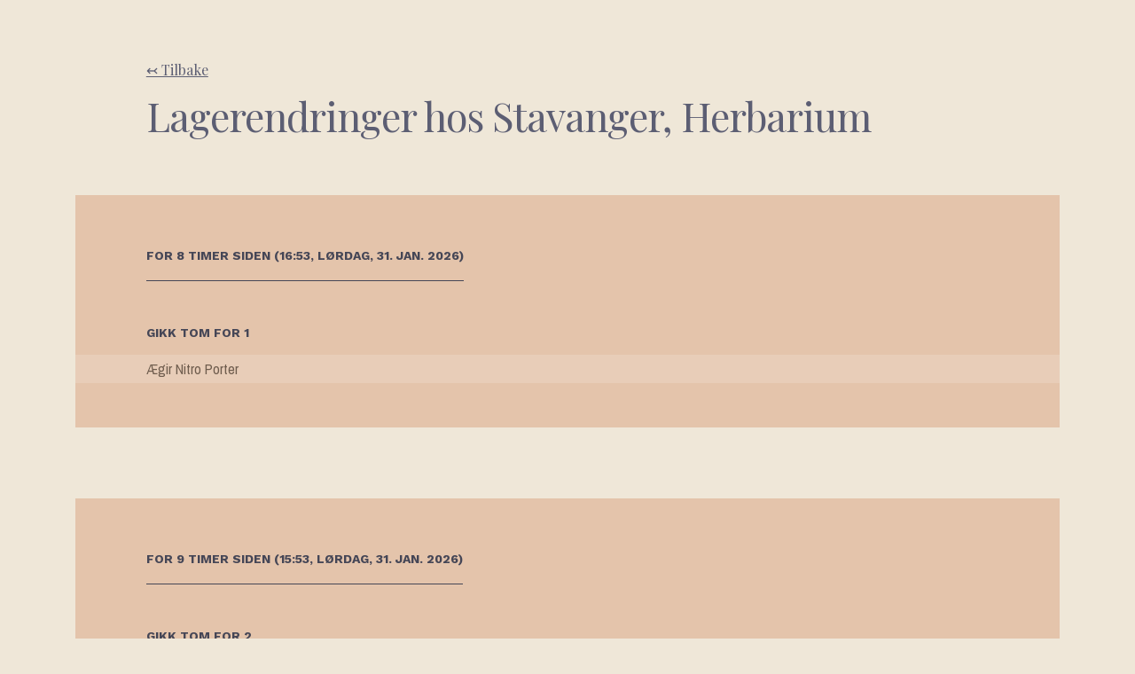

--- FILE ---
content_type: text/html; charset=utf-8
request_url: https://vpdiff.jonpacker.com/diff/herbarium
body_size: 2497
content:
<!DOCTYPE html><html lang="en"><head><meta charset="utf-8"><meta http-equiv="X-UA-Compatible" content="IE=edge"><meta name="viewport" content="width=device-width, initial-scale=1"><title>Vinmonopolet Differ</title><link type="text/css" rel="stylesheet" href="https://fonts.googleapis.com/css?family=Work+Sans:700|Playfair+Display:400|Archivo+Narrow:400,600"><link type="text/css" rel="stylesheet" href="/styles/global.css"></head><body><a class="back-to-index" href="/">↢ Tilbake</a><h1>Lagerendringer hos Stavanger, Herbarium</h1><div class="changeset remove-only"><h2>for 8 timer siden (16:53, lørdag, 31. jan. 2026)</h2><h3 class="removed-header">Gikk tom for 1</h3><ul class="removed"><li class="product"> <a href="https://www.vinmonopolet.no/_/p/16777802"><div class="product-name">Ægir Nitro Porter</div></a></li></ul></div><div class="changeset remove-only"><h2>for 9 timer siden (15:53, lørdag, 31. jan. 2026)</h2><h3 class="removed-header">Gikk tom for 2</h3><ul class="removed"><li class="product"> <a href="https://www.vinmonopolet.no/_/p/11987002"><div class="product-name">Staropramen</div></a></li><li class="product"> <a href="https://www.vinmonopolet.no/_/p/20005902"><div class="product-name">Funky Fluid Mulled Gelato</div></a></li></ul></div><div class="changeset remove-only"><h2>for 10 timer siden (14:53, lørdag, 31. jan. 2026)</h2><h3 class="removed-header">Gikk tom for 1</h3><ul class="removed"><li class="product"> <a href="https://www.vinmonopolet.no/_/p/11297102"><div class="product-name">Ringnes Julebokk</div></a></li></ul></div><div class="changeset remove-only"><h2>for en dag siden (17:53, fredag, 30. jan. 2026)</h2><h3 class="removed-header">Gikk tom for 1</h3><ul class="removed"><li class="product"> <a href="https://www.vinmonopolet.no/_/p/5097502"><div class="product-name">Brunehaut Amber</div></a></li></ul></div><div class="changeset remove-only"><h2>for en dag siden (16:53, fredag, 30. jan. 2026)</h2><h3 class="removed-header">Gikk tom for 1</h3><ul class="removed"><li class="product"> <a href="https://www.vinmonopolet.no/_/p/19912002"><div class="product-name">Arpus Rhubarb Berliner Weisse</div></a></li></ul></div><div class="changeset remove-only"><h2>for en dag siden (15:53, fredag, 30. jan. 2026)</h2><h3 class="removed-header">Gikk tom for 2</h3><ul class="removed"><li class="product"> <a href="https://www.vinmonopolet.no/_/p/5097602"><div class="product-name">Brunehaut Blond</div></a></li><li class="product"> <a href="https://www.vinmonopolet.no/_/p/19732202"><div class="product-name">Chimay Trappist Red Brown</div></a></li></ul></div><div class="changeset remove-only"><h2>for en dag siden (14:53, fredag, 30. jan. 2026)</h2><h3 class="removed-header">Gikk tom for 1</h3><ul class="removed"><li class="product"> <a href="https://www.vinmonopolet.no/_/p/20015202"><div class="product-name">Lervig Trouble maker</div></a></li></ul></div><div class="changeset add-only"><h2>for 2 dager siden (9:53, fredag, 30. jan. 2026)</h2><h3 class="added-header">Fikk inn 1</h3><ul class="added"><li class="product"><a href="https://www.vinmonopolet.no/_/p/11297102"><div class="stock-count">2</div><div class="product-name">Ringnes Julebokk</div><div class="product-ut" data-ut-link="https://untappd.com/b/_/14071">UT: 3.69 (20K)</div><div class="product-price">50</div></a></li></ul></div><div class="changeset remove-only"><h2>for 3 dager siden (12:53, onsdag, 28. jan. 2026)</h2><h3 class="removed-header">Gikk tom for 1</h3><ul class="removed"><li class="product"> <a href="https://www.vinmonopolet.no/_/p/16447102"><div class="product-name">Cervisiam Missile Toe Cranberry &amp; Cherry Berliner Weisse 2023</div></a></li></ul></div><div class="changeset add-only"><h2>for 4 dager siden (11:53, onsdag, 28. jan. 2026)</h2><h3 class="added-header">Fikk inn 1</h3><ul class="added"><li class="product"><a href="https://www.vinmonopolet.no/_/p/1224802"><div class="stock-count">24</div><div class="product-name">Ringnes Extra Gold</div><div class="product-ut" data-ut-link="https://untappd.com/b/_/77764">UT: 3.13 (11K)</div><div class="product-price">31.9</div></a></li></ul></div><div class="changeset remove-only"><h2>for 7 dager siden (12:53, lørdag, 24. jan. 2026)</h2><h3 class="removed-header">Gikk tom for 1</h3><ul class="removed"><li class="product"> <a href="https://www.vinmonopolet.no/_/p/14888902"><div class="product-name">Lervig Naughty &amp; Nice</div></a></li></ul></div><div class="changeset remove-only"><h2>for 8 dager siden (17:53, fredag, 23. jan. 2026)</h2><h3 class="removed-header">Gikk tom for 1</h3><ul class="removed"><li class="product"> <a href="https://www.vinmonopolet.no/_/p/1224802"><div class="product-name">Ringnes Extra Gold</div></a></li></ul></div><div class="changeset remove-only"><h2>for 8 dager siden (15:53, fredag, 23. jan. 2026)</h2><h3 class="removed-header">Gikk tom for 1</h3><ul class="removed"><li class="product"> <a href="https://www.vinmonopolet.no/_/p/12269502"><div class="product-name">Nøgne Ø Ekstra God Jul</div></a></li></ul></div><div class="changeset remove-only"><h2>for 8 dager siden (13:53, fredag, 23. jan. 2026)</h2><h3 class="removed-header">Gikk tom for 1</h3><ul class="removed"><li class="product"> <a href="https://www.vinmonopolet.no/_/p/20085002"><div class="product-name">Soma x Deya Happy Place IPA</div></a></li></ul></div><div class="changeset"><h2>for 9 dager siden (10:53, fredag, 23. jan. 2026)</h2><h3 class="added-header">Fikk inn 7</h3><ul class="added"><li class="product"><a href="https://www.vinmonopolet.no/_/p/10675502"><div class="stock-count">24</div><div class="product-name">Mack Isbjørn Gull Lite</div><div class="product-ut" data-ut-link="https://untappd.com/b/_/3083197">UT: 2.98 (4K)</div><div class="product-price">35.5</div></a></li><li class="product"><a href="https://www.vinmonopolet.no/_/p/16815101"><div class="stock-count">12</div><div class="product-name">Lervig x Nevel Rackhouse Defunked</div><div class="product-ut"></div><div class="product-price">283.7</div></a></li><li class="product"><a href="https://www.vinmonopolet.no/_/p/20088502"><div class="stock-count">48</div><div class="product-name">Salikatt Rainmaker</div><div class="product-ut" data-ut-link="https://untappd.com/b/_/6498891">UT: 0.00 (7)</div><div class="product-price">135</div></a></li><li class="product"><a href="https://www.vinmonopolet.no/_/p/20168102"><div class="stock-count">48</div><div class="product-name">Salikatt Hop Dropper</div><div class="product-ut" data-ut-link="https://untappd.com/b/_/6567844">UT: 0.00 (5)</div><div class="product-price">69.9</div></a></li><li class="product"><a href="https://www.vinmonopolet.no/_/p/20233702"><div class="stock-count">48</div><div class="product-name">Salikatt Anniversary Ale #1</div><div class="product-ut"></div><div class="product-price">126.9</div></a></li><li class="product"><a href="https://www.vinmonopolet.no/_/p/20233902"><div class="stock-count">48</div><div class="product-name">Salikatt Slurp Machine</div><div class="product-ut" data-ut-link="https://untappd.com/b/_/6567855">UT: 0.00 (5)</div><div class="product-price">119.9</div></a></li><li class="product"><a href="https://www.vinmonopolet.no/_/p/20245802"><div class="stock-count">24</div><div class="product-name">Monkey Brew Ampere NEIPA</div><div class="product-ut" data-ut-link="https://untappd.com/b/_/6566998">UT: 3.90 (66)</div><div class="product-price">91.9</div></a></li></ul><h3 class="removed-header">Gikk tom for 1</h3><ul class="removed"><li class="product"> <a href="https://www.vinmonopolet.no/_/p/194202"><div class="product-name">St Feuillien Nöel</div></a></li></ul></div><div class="changeset"><h2>for 10 dager siden (14:53, onsdag, 21. jan. 2026)</h2><h3 class="added-header">Fikk inn 2</h3><ul class="added"><li class="product"><a href="https://www.vinmonopolet.no/_/p/1224802"><div class="stock-count">24</div><div class="product-name">Ringnes Extra Gold</div><div class="product-ut" data-ut-link="https://untappd.com/b/_/77764">UT: 3.13 (11K)</div><div class="product-price">31.9</div></a></li><li class="product"><a href="https://www.vinmonopolet.no/_/p/19519702"><div class="stock-count">24</div><div class="product-name">Amundsen Shades Of Green IPA</div><div class="product-ut" data-ut-link="https://untappd.com/b/_/6307876">UT: 3.73 (782)</div><div class="product-price">84.9</div></a></li></ul><h3 class="removed-header">Gikk tom for 1</h3><ul class="removed"><li class="product"> <a href="https://www.vinmonopolet.no/_/p/20015102"><div class="product-name">Lervig Midnight snack</div></a></li></ul></div><div class="changeset add-only"><h2>for 10 dager siden (12:53, onsdag, 21. jan. 2026)</h2><h3 class="added-header">Fikk inn 2</h3><ul class="added"><li class="product"><a href="https://www.vinmonopolet.no/_/p/5097502"><div class="stock-count">1</div><div class="product-name">Brunehaut Amber</div><div class="product-ut" data-ut-link="https://untappd.com/b/_/5664">UT: 2.93 (13K)</div><div class="product-price">75.5</div></a></li><li class="product"><a href="https://www.vinmonopolet.no/_/p/5097602"><div class="stock-count">1</div><div class="product-name">Brunehaut Blond</div><div class="product-ut"></div><div class="product-price">73.5</div></a></li></ul></div><div class="changeset remove-only"><h2>for 11 dager siden (11:53, onsdag, 21. jan. 2026)</h2><h3 class="removed-header">Gikk tom for 1</h3><ul class="removed"><li class="product"> <a href="https://www.vinmonopolet.no/_/p/10675502"><div class="product-name">Mack Isbjørn Gull Lite</div></a></li></ul></div><div class="changeset add-only"><h2>for 12 dager siden (15:53, mandag, 19. jan. 2026)</h2><h3 class="added-header">Fikk inn 5</h3><ul class="added"><li class="product"><a href="https://www.vinmonopolet.no/_/p/15790802"><div class="stock-count">48</div><div class="product-name">Rygr Sure Elfrid Eple &amp; Fudge Berliner Weisse</div><div class="product-ut"></div><div class="product-price">70</div></a></li><li class="product"><a href="https://www.vinmonopolet.no/_/p/20195502"><div class="stock-count">48</div><div class="product-name">RYGR Jotun NEIPA</div><div class="product-ut"></div><div class="product-price">70.5</div></a></li><li class="product"><a href="https://www.vinmonopolet.no/_/p/20195602"><div class="stock-count">12</div><div class="product-name">RYGR Valhall Hiernagla BA Peated Whisky Cask The Nordic Casks</div><div class="product-ut"></div><div class="product-price">237.8</div></a></li><li class="product"><a href="https://www.vinmonopolet.no/_/p/20195702"><div class="stock-count">24</div><div class="product-name">RYGR Valhall Hiernagla BA Whisky Cask The Nordic Casks</div><div class="product-ut"></div><div class="product-price">237.8</div></a></li><li class="product"><a href="https://www.vinmonopolet.no/_/p/20195802"><div class="stock-count">12</div><div class="product-name">RYGR Valhall Hiernagla BA Rum Cask The Nordic Casks</div><div class="product-ut"></div><div class="product-price">237.8</div></a></li></ul></div><div class="changeset add-only"><h2>for 12 dager siden (14:53, mandag, 19. jan. 2026)</h2><h3 class="added-header">Fikk inn 1</h3><ul class="added"><li class="product"><a href="https://www.vinmonopolet.no/_/p/15598302"><div class="stock-count">20</div><div class="product-name">Obolon Premium Lager</div><div class="product-ut" data-ut-link="https://untappd.com/b/_/4363647">UT: 2.99 (232)</div><div class="product-price">59.9</div></a></li></ul></div><div class="changeset remove-only"><h2>for 12 dager siden (13:53, mandag, 19. jan. 2026)</h2><h3 class="removed-header">Gikk tom for 2</h3><ul class="removed"><li class="product"> <a href="https://www.vinmonopolet.no/_/p/19912202"><div class="product-name">Arpus x Celestial Beerworks QDH Peacharine x Citra x Rakau x Strata TIPA</div></a></li><li class="product"> <a href="https://www.vinmonopolet.no/_/p/19912302"><div class="product-name">Arpus x Beak TDH Peacharine x Nelson Sauvin x Citra DIPA</div></a></li></ul></div><script type="text/javascript">if (document.querySelectorAll) {
  var untappdLinks = document.querySelectorAll('.product-ut')
  for (var i = 0; i < untappdLinks.length; ++i) {
    var link = untappdLinks[i]
    link.addEventListener('click', function (event) {
      event.preventDefault()
      window.location = event.target.dataset.utLink
    })
  }
}
        </script><div class="attr">Laget av <a href="http://jonpacker.com">Jon Packer</a>, 2018.</div></body></html>

--- FILE ---
content_type: text/css; charset=utf-8
request_url: https://vpdiff.jonpacker.com/styles/global.css
body_size: 8549
content:
html{font-size:100px;padding:.6em 6vw;background:#efe7d8;--box-pad:.8rem;}@media (max-width:1280px){html{padding:.6em 3vw}}@media (max-width:1280px){html{padding:.6em 6vw}}@media (max-width:768px){html{padding:.6em 2vw;--box-pad:4vw;font-size:95px}}body{font-family:"Archivo Narrow";font-size:.16rem}h1{font-family:"Playfair Display";font-size:.45rem;letter-spacing:-.01rem;font-weight:400;color:#5c5e73;padding:0 var(--box-pad);margin-bottom:.6rem;margin-top:.1rem;}@media (max-width:768px){h1{padding:0 4vw;font-size:.36rem}}.back-to-index{font-family:"Playfair Display";text-decoration:underline;padding:0 var(--box-pad);color:#5c5e73}.changeset{display:grid;grid-template-rows:min-content min-content min-content;grid-template-columns:1fr 1fr;margin-bottom:.8rem;}.changeset h2{padding:.6rem 0 .2rem 0;margin:0 var(--box-pad);text-transform:uppercase;font-family:"Work Sans";font-weight:700;font-size:.14rem;color:#454656;border-bottom:1px solid #454656;grid-area:1/1/2/3;z-index:10;justify-self:start}.changeset h3.added-header{grid-area:2/1/3/2;padding-left:var(--box-pad)}.changeset h3.removed-header{grid-area:2/2/3/3;padding-left:calc(var(--box-pad) / 2)}.changeset h3.added-header,.changeset h3.removed-header{font-size:.14rem;text-transform:uppercase;font-family:"Work Sans";font-weight:700;color:#454656;z-index:10;margin-top:.5rem}.changeset ul{margin:0}.changeset .added{padding:1.8rem 0 .5rem 0;grid-area:1/1/4/2;background-color:#d5d5ab;}.changeset .added .product{padding:.05rem calc(var(--box-pad) / 2) .05rem var(--box-pad)}.changeset .removed{padding:1.8rem 0 .5rem 0;grid-area:1/2/4/3;background-color:#e4c4ab;}.changeset .removed .product{padding:.05rem var(--box-pad) .05rem calc(var(--box-pad) / 2)}.changeset.add-only .added{grid-area:1/1/4/3;padding:1.8rem 0 .5rem;}.changeset.add-only .added .product{padding:.05rem var(--box-pad)}.changeset.add-only .product a{width:50%}.changeset.add-only .removed,.changeset.add-only .removed-header{display:none}.changeset.remove-only .removed{grid-area:1/1/4/3;padding:1.8rem 0 .5rem;}.changeset.remove-only .removed .product{padding:.05rem var(--box-pad)}.changeset.remove-only .added,.changeset.remove-only .added-header{display:none}.changeset.remove-only .removed-header{grid-area:2/1/3/2;padding-left:var(--box-pad)}.changeset .product{display:block;}.changeset .product:nth-child(odd){background-color:rgba(255,255,255,0.15)}.changeset .product a{display:grid;width:100%;grid-gap:.2rem;font-size:.16rem;text-decoration:none;color:#6e5c4d}.changeset .added .product a{grid-template-columns:.25rem auto max-content max-content}.changeset .removed .product a{grid-template-columns:1fr}.changeset .stock-count{-webkit-align-self:center;align-self:center;-ms-flex-item-align:center;}.changeset .stock-count:before{content:"+"}.changeset .product-price{-webkit-align-self:center;align-self:center;-ms-flex-item-align:center;justify-self:right;grid-column:4/5;}.changeset .product-price:after{content:"kr"}.changeset .product-ut{-webkit-align-self:center;align-self:center;-ms-flex-item-align:center;justify-self:right;grid-column:3/4;}.changeset .product-ut:hover{text-decoration:underline}.changeset .product-misc{justify-self:right}@media (max-width:1024px){.changeset{grid-template-rows:1rem .7rem min-content .7rem min-content;grid-template-columns:1fr}.changeset h2{grid-area:1/1/2/2}.changeset h3.added-header{grid-area:2/1/3/2;padding:0 var(--box-pad)}.changeset h3.removed-header{grid-area:4/1/5/2;padding:0 var(--box-pad)}.changeset .added{padding:1.8rem 0 .5rem;grid-area:1/1/4/2;}.changeset .added .product{padding:.05rem var(--box-pad)}.changeset .removed{padding:1rem 0 .5rem;grid-area:4/1/6/2;}.changeset .removed .product{padding:.05rem var(--box-pad)}.changeset.add-only .added{grid-area:1/1/6/2}.changeset.add-only .product a{width:100%}.changeset.add-only .removed,.changeset.add-only .removed-header{display:none}.changeset.remove-only .removed{grid-area:1/1/6/2}.changeset.remove-only .added,.changeset.remove-only .added-header{display:none}.changeset.remove-only .removed-header{grid-area:2/1/3/2}}.attr{color:#a8957c;font-family:"Work Sans";font-weight:700;font-size:.12rem;text-transform:uppercase;margin:1rem var(--box-pad) 0}a{color:inherit}.index h1{margin-bottom:.6rem;margin-top:.4rem;position:relative;-webkit-transform:skewY(-5deg);-moz-transform:skewY(-5deg);-o-transform:skewY(-5deg);-ms-transform:skewY(-5deg);transform:skewY(-5deg);-webkit-transform-origin:0 100%;-moz-transform-origin:0 100%;-o-transform-origin:0 100%;-ms-transform-origin:0 100%;transform-origin:0 100%;z-index:2;}.index h1:before,.index h1:after{content:'';position:absolute;z-index:-1;display:block;width:100vw;left:50%;margin-left:-50vw}.index h1:before{background-color:#f99d6d;height:200%;top:-50%}.index h1:after{height:600%;top:-650%;background-image:url("/img/vp.svg");-webkit-background-size:50%;-moz-background-size:50%;background-size:50%;background-position:left 6vw bottom -20vw;background-repeat:no-repeat;opacity:.2;-ms-filter:"progid:DXImageTransform.Microsoft.Alpha(Opacity=20)";filter:alpha(opacity=20)}.index h2,.index h3{font-family:"Work Sans";font-weight:700;font-size:.16rem;color:#5c5e73;text-transform:uppercase;margin:.1rem var(--box-pad) .5rem;padding:0 0 .2rem;border-bottom:1px solid #f55c0b;position:relative;z-index:5}.index h3{font-size:.12rem;margin:0 var(--box-pad) 0;font-style:italic;border-bottom:none}.index hr{margin:.3rem var(--box-pad) .2rem;border-top:none;border-bottom:1px solid #f55c0b}.index .stores{padding:0 var(--box-pad);display:-webkit-box;display:-moz-box;display:-webkit-flex;display:-ms-flexbox;display:box;display:flex;-webkit-box-lines:multiple;-moz-box-lines:multiple;-o-box-lines:multiple;-webkit-flex-wrap:wrap;-ms-flex-wrap:wrap;flex-wrap:wrap;}.index .stores:hover a.store{opacity:.85;-ms-filter:"progid:DXImageTransform.Microsoft.Alpha(Opacity=85)";filter:alpha(opacity=85);}.index .stores:hover a.store:hover{opacity:1;-ms-filter:none;filter:none}.index a.store{display:block;font-size:.24rem;text-decoration:none;color:#e0d0b1;background-color:#5c5e73;font-family:"Playfair Display";padding:.12rem .28rem;margin:0 .12rem .12rem 0;-webkit-transition:opacity 0.2s ease-out;-moz-transition:opacity 0.2s ease-out;-o-transition:opacity 0.2s ease-out;-ms-transition:opacity 0.2s ease-out;transition:opacity 0.2s ease-out;}.index a.store:before{content:'';display:inline-block;background-image:url("/img/vp_pale.svg");width:.34rem;height:.34rem;vertical-align:middle;margin-right:.12rem;margin-bottom:.02rem}.index a.store:hover{background-color:#f55c0b;outline:.05rem #f55c0b solid}table thead th{text-align:left;background-color:#6e5c4d;color:#e0d0b1;padding:.04rem .08rem;font-family:"Work Sans";text-transform:uppercase;font-size:.14rem;cursor:pointer}table tbody td{padding:.01rem .04rem}table tbody tr:nth-child(odd){background-color:rgba(255,255,255,0.35)}.refresh-rating,.autolink{background-color:transparent;border:none;cursor:pointer;}.refresh-rating.loading img,.autolink.loading img,.refresh-rating.loading.autolink,.autolink.loading.autolink{-webkit-animation:rotate 1s linear infinite both;-moz-animation:rotate 1s linear infinite both;-o-animation:rotate 1s linear infinite both;-ms-animation:rotate 1s linear infinite both;animation:rotate 1s linear infinite both}.refresh-rating img,.autolink img{width:12px;height:12px}@-moz-keyframes rotate{from{-webkit-transform:rotate(0);-moz-transform:rotate(0);-o-transform:rotate(0);-ms-transform:rotate(0);transform:rotate(0)}to{-webkit-transform:rotate(360deg);-moz-transform:rotate(360deg);-o-transform:rotate(360deg);-ms-transform:rotate(360deg);transform:rotate(360deg)}}@-webkit-keyframes rotate{from{-webkit-transform:rotate(0);-moz-transform:rotate(0);-o-transform:rotate(0);-ms-transform:rotate(0);transform:rotate(0)}to{-webkit-transform:rotate(360deg);-moz-transform:rotate(360deg);-o-transform:rotate(360deg);-ms-transform:rotate(360deg);transform:rotate(360deg)}}@-o-keyframes rotate{from{-webkit-transform:rotate(0);-moz-transform:rotate(0);-o-transform:rotate(0);-ms-transform:rotate(0);transform:rotate(0)}to{-webkit-transform:rotate(360deg);-moz-transform:rotate(360deg);-o-transform:rotate(360deg);-ms-transform:rotate(360deg);transform:rotate(360deg)}}@keyframes rotate{from{-webkit-transform:rotate(0);-moz-transform:rotate(0);-o-transform:rotate(0);-ms-transform:rotate(0);transform:rotate(0)}to{-webkit-transform:rotate(360deg);-moz-transform:rotate(360deg);-o-transform:rotate(360deg);-ms-transform:rotate(360deg);transform:rotate(360deg)}}